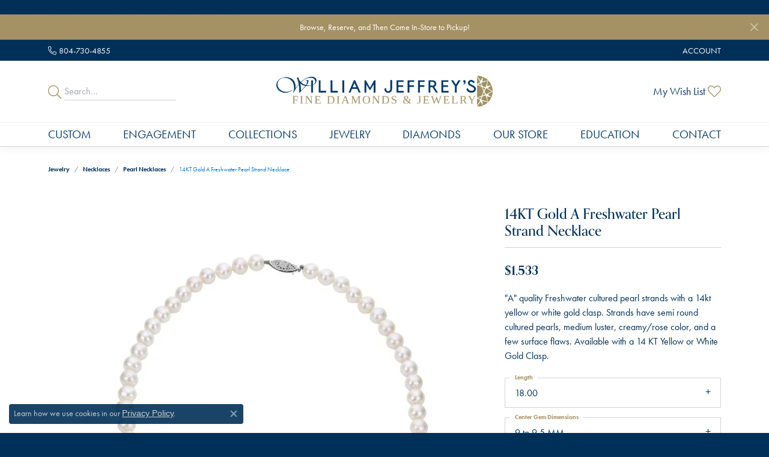

--- FILE ---
content_type: text/html; charset=UTF-8
request_url: https://www.williamjeffreys.com/jewelry-details/pearl-necklaces/14kt-gold-a-freshwater-pearl-strand-necklace/99743
body_size: 18777
content:
<!DOCTYPE html>
<html lang="en">
	<head>
		<meta charset="utf-8">
		<title>14KT Gold A Freshwater Pearl Strand Necklace 90FWA/18WH | William Jeffrey's, Ltd. | Mechanicsville, VA</title>	
		
		
		<link rel="preconnect" href="//v6master-asics.shopfinejewelry.com/">
		<link rel="preconnect" href="https://cdn.jewelryimages.net/">
		
		<link rel="stylesheet" href="/css/_monolith.min.css?t=16477" media="all">
				
		
		
		<link rel="stylesheet" href="//v6master-asics.shopfinejewelry.com/js/vendor/OwlCarousel2-2.3.4/dist/assets/owl.carousel.min.css?t=williamjeffreys16477"  media="print" onload="this.media='all'">
		<link rel="stylesheet" href="//v6master-asics.shopfinejewelry.com/js/vendor/magiczoomplus-commercial/magiczoomplus/magiczoomplus.css?t=williamjeffreys16477"  media="print" onload="this.media='all'">
		<link rel="stylesheet" href="//v6master-asics.shopfinejewelry.com/js/vendor/bootstrap4-datetimepicker-master/build/css/bootstrap-datetimepicker.min.css?t=williamjeffreys16477"  media="print" onload="this.media='all'">
		<link rel="stylesheet" href="//v6master-asics.shopfinejewelry.com/js/src/components/phone-number-input/css/phone-number-input.min.css?t=williamjeffreys16477"  media="print" onload="this.media='all'">
		<link rel="stylesheet" href="//v6master-asics.shopfinejewelry.com/js/vendor/jquery.realperson.package-2.0.1/jquery.realperson.css?t=williamjeffreys16477"  media="print" onload="this.media='all'">
		<link rel="stylesheet" href="//v6master-asics.shopfinejewelry.com/fonts/diamond-shapes/diashapes-v6.min.css" media="print" onload="this.media='all';">
		<link rel="stylesheet" href="//v6master-asics.shopfinejewelry.com/fonts/ring-settings/big-ring-settings-style.min.css" media="print" onload="this.media='all';">
		<link rel="stylesheet" href="//v6master-asics.shopfinejewelry.com/css/fragments/consentManagementPlatform.min.css" media="print" onload="this.media='all';">
		<link rel="stylesheet" href="//v6master-asics.shopfinejewelry.com/css/fragments/toggleSwitch.min.css" media="print" onload="this.media='all';">
		<link rel="stylesheet" href="//v6master-asics.shopfinejewelry.com/css/fragments/address-table.min.css" media="print" onload="this.media='all';">
		<link rel="stylesheet" href="//v6master-asics.shopfinejewelry.com/fonts/icons/css/fontawesome-light.min.css" media="print" onload="this.media='all';">
		<link rel="stylesheet" href="//v6master-asics.shopfinejewelry.com/fonts/icons/css/brands.min.css" media="print" onload="this.media='all';">
		<link rel="stylesheet" href="/css/_quick-search.min.css?t=williamjeffreys16477"  media="print" onload="this.media='all'">
		<link rel="stylesheet" href="//v6master-asics.shopfinejewelry.com/js/build/components/login/css/login.min.css?t=williamjeffreys16477"  media="print" onload="this.media='all'">
		<link rel="stylesheet" href="/css/_login.min.css?t=williamjeffreys16477"  media="print" onload="this.media='all'">
		<link rel="stylesheet" href="/css/_cart.min.css?t=williamjeffreys16477"  media="print" onload="this.media='all'">
		<link rel="stylesheet" href="/css/_wishlist.min.css?t=williamjeffreys16477"  media="print" onload="this.media='all'">
			<link rel="stylesheet" href="//v6master-asics.shopfinejewelry.com/css/pages/jewelry-details.min.css?t=williamjeffreys16477" media="all">		
		
		<link rel="stylesheet" href="//v6master-asics.shopfinejewelry.com/css/theme-himalaya.css?t=16477" media="print" onload="this.media='all';">
		
		<link rel="stylesheet" href="/css/local.css?t=16477" media="all">
		<link rel="stylesheet" href="//v6master-asics.shopfinejewelry.com/css/print.min.css?t=16477" media="print" type="text/css">
	
		<script data-load-position="inline">
			window.cmpSettings = {"useOptInConsentPolicy":false,"showConsentManagementOptions":false,"includeRolexCookieOptions":false,"includePersonalizationCookieOption":true,"forRolexHybrid":false,"rolexCMPVersion":1};
		</script>
		<script src="//v6master-asics.shopfinejewelry.com/js/globalScripts/cookieBlocker.js" data-load-position="inline"></script>
		
		<script>
			var blockedCookieScripts = [];
		</script>		
		<!-- No analytics active "" -->		
		
		

		<!-- HEAD INCLUDES START -->
		<!-- Global Site Tag (gtag.js) - Google Analytics -->  <script async src="https://www.googletagmanager.com/gtag/js?id=UA-114405290-1"></script> <script> window.dataLayer = window.dataLayer || []; function gtag(){dataLayer.push(arguments);} gtag('js', new Date()); gtag('config',  'UA-114405290-1'); gtag('config', 'G-R431ZGLYX5' ); </script>

<meta name="google-site-verification" content="3Z2FToU7drTyig48meTyOMNRWdUKw96-o7yLw_EQw9c" />

<!-- Google tag (gtag.js) --> <script async src="https://www.googletagmanager.com/gtag/js?id=AW-769688262"></script> <script> window.dataLayer = window.dataLayer || []; function gtag(){dataLayer.push(arguments);} gtag('js', new Date()); gtag('config', 'AW-769688262'); </script><script>window.userCurrency = "USD";</script>
		<!-- HEAD INCLUDES END -->

		
					
		<script data-load-position="early 0">window.pageInfo={"itemID":"99743","itemDetails":{"itemID":"99743","masterID":"1043385","jewelryClassID":"3","itemUrl":null,"vendorID":"00008","edgeVendID":"","folderName":"imperial","has1x1":"0","imgFileName":"90FWA18WH.jpg","imgAlt1":"","imgFileName2":null,"imgAlt2":"","imgFileName3":null,"imgAlt3":"","imgFileName4":null,"imgAlt4":"","imgFileName5":null,"imgAlt5":"","videoFile":"","youtubeLink":"","imgUrl":"galleries\/imperial\/90FWA18WH.jpg","collectionID":"9","itemTitle":"14KT Gold A Freshwater Pearl Strand Necklace","description":"<p>\"A\" quality Freshwater cultured pearl strands with a 14kt yellow or white gold clasp.  Strands have semi round cultured pearls, medium luster, creamy\/rose color, and a few surface flaws.  Available with a 14 KT Yellow or White Gold Clasp.<\/p>","styleNo":"90FWA\/18WH","vendorStyle":"00008-fwstrand","GUID":"","RFID":"","gender":"","ringSetting":"0","settingType":null,"centerStoneIncluded":"0","centerCtWt":"0.00","centerDiaShape":"0","centerDiaCut":"0","centerDiaClarity":"0","centerDiaColor":"0","centerDiaDimensions":"","centerDiaCertType":"0","centerDiaCertImg":"","centerDiaCertNo":"","centerDiaFluorescence":"0","centerDiaTable":"0.00","centerDiaDepth":"0.00","centerDiaCulet":"0","centerDiaPrice":"0.00","centerDiaPricePerCarat":"0.00","commonDiaCtWt":"0.00","commonDiaShape":"0","commonDiaCut":"0","commonDiaClarity":"0","commonDiaColor":"0","totalDiaCount":"0","totalDiaCtWt":"0.00","shapeRange":"","centerGemIncluded":"0","centerGemType":"188","centerGemShape":"0","centerGemstoneCtWt":"0.00","centerGemDimensions":"9 to 9.5 MM","centerGemQuality":"","gemstoneType":null,"gemstoneTypeA":"0","gemstoneTypeACtWt":"0.00","gemstoneTypeACount":"0","gemstoneTypeB":"0","gemstoneTypeBCtWt":"0.00","gemstoneTypeBCount":"0","gemstoneTypeC":"0","gemstoneTypeCCtWt":"0.00","gemstoneTypeCCount":"0","gemstoneTypeD":"0","gemstoneTypeDCtWt":"0.00","gemstoneTypeDCount":"0","gemstoneTypeE":"0","gemstoneTypeECtWt":"0.00","gemstoneTypeECount":"0","totalGemstoneWt":"0.00","fullMetalType":"14K White Gold","metalType1":"14KW","length":"18.00","lengthType":"Inch","width":"0.00","widthType":"","size":null,"color":null,"letter":null,"era":null,"ringSizes":"","stockLevel":"1","availability":"7-10","freeShipping":"0","weight":"1.00","weightType":"","enableCheckout":"1","lowCt":"0.00","highCt":"3.00","categoryTitle":"Pearl Necklaces","categoryUrl":"pearl-necklaces","h1Tag":"","parentCategoryTitle":"Necklaces","parentCategoryUrl":"necklaces","retail":1533,"salePrice":0,"imgFileName_exists":null,"imgFileName_width":null,"imgFileName2_exists":null,"imgFileName2_width":null,"imgFileName3_exists":null,"imgFileName3_width":null,"imgFileName4_exists":null,"imgFileName4_width":null,"imgFileName5_exists":null,"imgFileName5_width":null,"nonStandardImage":null,"similarSKUs":"{\"idList\":[\"48167\",\"48165\",\"27263\",\"99189\",\"27479\",\"28215\",\"27577\",\"27549\",\"27551\",\"27379\"],\"ctime\":1685763690}","itemMetaTitle":"","itemMetaKeywords":"","itemMetaDescription":"","itemVisible":"1","autoUpdate":"1","collectionTitle":"Imperial Pearls","collectionUrl":"imperial-pearls","logoWhite":"00005w","copyHybrid":"Cultured Pearls are one of the most intriguing, stunning and beloved gems in the world. Imperial cultured pearls are fashioned into jewelry using a wide variety of pearl types. With Akoya pearls, Tahitian pearls, South Sea pearls, freshwater pearls, and Keshi pearls, you can clearly see what makes this collection Imperial.","masterCollectionID":"00005","jsonData":null,"fixedShippingPrice":"0.00","metalFinish":"","style":"","watchType":"","watchBraceletMaterial":"","watchBraceletColor":"","watchCaseSize":"","watchCaseMaterial":"","watchCrystalType":"","watchBezel":"","watchDialColor":"","watchDialShape":"","watchDialType":"","watchMovement":"","watchWaterResistance":"","watchFunctions":"","watchBraceletStyle":"","commonStoneType":"0","hidePrice":"0","excludeFromCoupons":"0","isERDBrand":"0","collection":"","fretail":"$1,533","fsalePrice":"$0","collectionLogoURL":"\/\/collections.jewelryimages.net\/collections_logos\/00005w.jpg","imageSource":"\/\/cdn.jewelryimages.net\/galleries\/imperial\/90FWA18WH.jpg?v=16"},"baseSKU":"00008-fwstrand","baseSKURaw":"fwstrand","jewelryClassID":"3","jsonData":false,"styleNo":"90FWA\/18WH","scrambledStlyeNo":"","itemTitle":"14KT Gold A Freshwater Pearl Strand Necklace","itemVisible":"1","categoryUrl":"pearl-necklaces","collectionID":"9","edgeVendID":"","vendorID":"00008","erdLegacyUrl":false,"variationStyle":"","imageBaseURL":"","image1":"\/\/cdn.jewelryimages.net\/galleries\/imperial\/90FWA18WH.jpg?v=16","image2":"","image3":"","image4":"","image5":"","image6":"","variationColNames":"[]","ringSizeHasJSON":false,"ringSizeJSON":"","session":"1d4c018de4247ddf9553850c35d15ec6","referer":"","hideDecimals":"1","hideAllPrices":"0","price":1533,"currency":"USD","hidePriceMessage":"Call for Price","calculateLiveSettingPrice":false,"metalType":"14KW","metalFinish":"","diamondQuality":"","priceAdj":1,"forexMultiplier":1,"similarItems":{"success":true,"retArr":[{"imageSource":"\/\/cdn.jewelryimages.net\/galleries\/imperial\/10125TPA18.jpg?v=16","itemUrl":"\/jewelry-details\/pearl-necklaces\/14kt-white-gold-tahitian-pearl-necklace\/48167","itemTitle":"14KT White Gold Tahitian Pearl Necklace","retail":"21426.00","salePrice":"0.00"},{"imageSource":"\/\/cdn.jewelryimages.net\/galleries\/imperial\/1013SSAA18D.jpg?v=16","itemUrl":"\/jewelry-details\/pearl-necklaces\/14kt-yellow-gold-white-south-sea-pearl-necklace\/48165","itemTitle":"14KT Yellow Gold White South Sea Pearl Necklace","retail":"24801.00","salePrice":"0.00"},{"imageSource":"\/\/cdn.jewelryimages.net\/galleries\/imperial\/65CAHLWH18.jpg?v=16","itemUrl":"\/jewelry-details\/pearl-necklaces\/14kt-white-gold-akoya-necklace\/27263","itemTitle":"14KT White Gold Akoya Necklace","retail":"2361.00","salePrice":"0.00"},{"imageSource":"\/\/cdn.jewelryimages.net\/galleries\/imperial\/65CAA30.jpg?v=16","itemUrl":"\/jewelry-details\/pearl-necklaces\/14kt-gold-aa-akoya-pearl-strand-necklace\/99189","itemTitle":"14KT Gold AA Akoya Pearl Strand Necklace","retail":"9978.00","salePrice":"0.00"},{"imageSource":"\/\/cdn.jewelryimages.net\/galleries\/imperial\/661133.jpg?v=16","itemUrl":"\/jewelry-details\/pearl-necklaces\/sterling-silver-freshwater-pearl-necklace\/27479","itemTitle":"Sterling Silver Freshwater Pearl Necklace","retail":"285.00","salePrice":"0.00"},{"imageSource":"\/\/cdn.jewelryimages.net\/galleries\/imperial\/661557.jpg?v=16","itemUrl":"\/jewelry-details\/pearl-necklaces\/sterling-silver-freshwater-pearl-necklace\/27577","itemTitle":"Sterling Silver Freshwater Pearl Necklace","retail":"225.00","salePrice":"0.00"},{"imageSource":"\/\/cdn.jewelryimages.net\/galleries\/imperial\/661557BLK.jpg?v=16","itemUrl":"\/jewelry-details\/pearl-necklaces\/sterling-silver-freshwater-pearl-necklace\/27549","itemTitle":"Sterling Silver Freshwater Pearl Necklace","retail":"210.00","salePrice":"0.00"},{"imageSource":"\/\/cdn.jewelryimages.net\/galleries\/imperial\/661559.jpg?v=16","itemUrl":"\/jewelry-details\/pearl-necklaces\/sterling-silver-freshwater-pearl-necklace\/27551","itemTitle":"Sterling Silver Freshwater Pearl Necklace","retail":"423.00","salePrice":"0.00"},{"imageSource":"\/\/cdn.jewelryimages.net\/galleries\/imperial\/661559BWG.jpg?v=16","itemUrl":"\/jewelry-details\/pearl-necklaces\/sterling-silver-freshwater-pearl-necklace\/27379","itemTitle":"Sterling Silver Freshwater Pearl Necklace","retail":"465.00","salePrice":"0.00"},{"imageSource":null,"itemUrl":null,"itemTitle":null,"retail":null,"salePrice":null}],"date":1685763690000},"enableCustomerWishlist":"1","enableGuestWishlist":"1","customer":{"loggedIn":false,"hasGuestWishlist":false,"firstName":"","lastName":"","email":"","phone":""},"lowCt":"0.00","highCt":"3.00","shapeRange":"","showChatButtonJewelryDetails":"0","jewelryDescriptionShowMoreButton":true,"affirmPublicKey":"","financingPageVisibility":"1","storename":"William Jeffrey's, Ltd.","storeaddress":"<br>Rutland Commons Shopping Center<br>9375 Atlee Road<br>Suite 4105<br>Mechanicsville, VA 23116-2544<br>","cartButtonDefaultText":"Add to Cart","availableLocationInputHTML":"<input type=\"hidden\" value=\"1\" name=\"location\" class=\"appt-location\">","locationDayTime":{"1":{"locationName":"Rutland Commons Shopping Center","daysOfWeekDisabled":[0,1],"timeOfDay":{"2":{"open":"10:00:00","close":"17:30:00"},"3":{"open":"10:00:00","close":"17:30:00"},"4":{"open":"10:00:00","close":"17:30:00"},"5":{"open":"10:00:00","close":"17:30:00"},"6":{"open":"10:00:00","close":"14:30:00"}},"closedHolidayDates":[],"adjustedHolidayHours":[]}},"locationsFieldInquiries":"1","customerID":null};</script>			
		
<script>
	window.enableEcommerce = "1";
</script>

		
<script>
	window.fbAppId = "174100089333117";
</script>

		
	<script>
		window.googleAppId = "522739862603-9cnc28esu2ntos9aevhluql3ikdjgqpo.apps.googleusercontent.com";
	</script>

		<script type="application/ld+json">{"@context":"https:\/\/schema.org","@type":"Product","name":"14KT Gold A Freshwater Pearl Strand Necklace","image":["\/\/cdn.jewelryimages.net\/galleries\/imperial\/90FWA18WH.jpg?v=16"],"description":"<p>\"A\" quality Freshwater cultured pearl strands with a 14kt yellow or white gold clasp.  Strands have semi round cultured pearls, medium luster, creamy\/rose color, and a few surface flaws.  Available with a 14 KT Yellow or White Gold Clasp.<\/p>","sku":"90FWA\/18WH","mpn":"00008-fwstrand","brand":{"@type":"Brand","name":"Imperial Pearls"},"offers":{"@type":"Offer","url":"https:\/\/www.williamjeffreys.com\/jewelry-details\/pearl-necklaces\/14kt-gold-a-freshwater-pearl-strand-necklace\/99743","priceCurrency":"USD","price":"1533","priceValidUntil":"2026-02-22","availability":"https:\/\/schema.org\/InStock","shippingDetails":{"@type":"OfferShippingDetails","shippingRate":{"@type":"MonetaryAmount","currency":"USD"},"shippingDestination":{"@type":"DefinedRegion","addressCountry":"US"},"deliveryTime":{"@type":"ShippingDeliveryTime","handlingTime":{"@type":"QuantitativeValue","minValue":"7","maxValue":"10"},"businessDays":{"@type":"OpeningHoursSpecification","dayOfWeek":["https:\/\/schema.org\/Tuesday","https:\/\/schema.org\/Wednesday","https:\/\/schema.org\/Thursday","https:\/\/schema.org\/Friday","https:\/\/schema.org\/Saturday"]}}}}}</script>
		<meta name="description" content="Shop Imperial Pearls Pearl Necklaces like this 90FWA/18WH 14KT Gold A Freshwater Pearl Strand Necklace at William Jeffrey's, Ltd. in Mechanicsville VA">
		<meta name="referrer" content="strict-origin-when-cross-origin">
		<meta name="keywords" content="">
		<meta name="viewport" content="width=device-width, initial-scale=1">
		<!-- Open Graph Meta -->
		<meta property="og:title" content="14KT Gold A Freshwater Pearl Strand Necklace">
		<meta property="og:description" content="&lt;p&gt;&quot;A&quot; quality Freshwater cultured pearl strands with a 14kt yellow or white gold clasp.  Strands have semi round cultured pearls, medium luster, creamy/rose color, and a few surface flaws.  Available with a 14 KT Yellow or White Gold Clasp.&lt;/p&gt;">
		<meta property="og:image" content="https://cdn.jewelryimages.net/galleries/imperial/90FWA18WH.jpg?v=16">
		<meta property="product:brand" content="Imperial Pearls">
		<meta property="product:availability" content="Ships in 7-10 Business Days">
		<meta property="product:condition" content="new">
		<meta property="product:price:amount" content="$1,533">
		<meta property="product:price:currency" content="USD">
		<meta property="product:retailer_item_id" content="99743">
		<!-- End Graph Meta -->

		
	</head>
	<body id="jewelry-details" class=" icofont-fontawesome-light" data-theme="himalaya">		
		<!-- START BODY INCLUDE -->
		
		<!-- END BODY INCLUDE -->
		
		<script defer src="https://connect.podium.com/widget.js#API_TOKEN=<script defer src="https://connect.podium.com/widget.js#ORG_TOKEN=eddbaa42-493a-4ac1-ae78-7b24fea6b192" id="podium-widget" data-organization-api-token="eddbaa42-493a-4ac1-ae78-7b24fea6b192"></script>" id="podium-widget" data-api-token="<script defer src="https://connect.podium.com/widget.js#ORG_TOKEN=eddbaa42-493a-4ac1-ae78-7b24fea6b192" id="podium-widget" data-organization-api-token="eddbaa42-493a-4ac1-ae78-7b24fea6b192"></script>" data-load-position="late"></script>
		
		
		<div id='accessibility-skip-links' data-breakpoint='md'><a class="skippy sr-only sr-only-focusable" href="#main-sections"><span class="skippy-text">Skip to main content</span></a><a class="skippy sr-only sr-only-focusable" href="#footer"><span class="skippy-text">Skip to footer</span></a></div>


			<div class="alert alert-global" role="alert">
				Browse, Reserve, and Then Come In-Store to Pickup!	
				<button type="button" class="btn-close btn-close-white close" data-bs-dismiss="alert" aria-label="Close"></button>
			</div>

		<div class="container-fluid toolbar top ">
			<div class="toolbar-inner align-items-center justify-content-center justify-content-sm-center justify-content-md-between justify-content-lg-between px-10 container" role="toolbar" aria-label="Primary toolbar">
				<ul class="left"><li class="toolbar-item  item-"><a href="tel:8047304855" role="link"  aria-label="Call Us Now"><i class="icon-phone" aria-hidden="true"></i><span>804-730-4855</span></a></li>
				</ul>
				<ul class="right">
			<li class="toolbar-item dropdown d-md-none item-search">
				<a href="javascript:void(0)" role="button" class="dropdown-toggle" data-bs-toggle="dropdown" data-bs-hover="dropdown" aria-haspopup="menu" aria-expanded="false" id="top-menu-item-right-search-1" aria-label="Search"><span>Search</span><span class="sr-only">Toggle Toolbar Search Menu</span></a>
				<div class="dropdown-menu menu-search dropdown-menu-right" aria-labelledby="top-menu-item-right-search-1" role="presentation">
					<div class="px-2">
						<form action="/jewelry" role="search" method="GET" aria-label="Site search">
							<div class="input-group">
								<label for="toolbar-search-kw" class="sr-only">Search for...</label>
								<input type="text" class="form-control" id="toolbar-search-kw" name="kw" placeholder="Search for...">
								<span class="input-group-btn">
									<button class="btn btn-default px-3" type="submit" role="button" aria-label="Submit search"><i class="icon-search" aria-hidden="true"></i></button>
								</span>
							</div>
						</form>
					</div>
				</div>
			</li>
			<li class="toolbar-item dropdown  item-account">
				<a href="javascript:void(0)" role="button" class="dropdown-toggle" data-bs-toggle="dropdown" data-bs-hover="dropdown" aria-haspopup="dialog" aria-controls="top-menu-login-dialog-right-account-2" aria-expanded="false" id="top-menu-item-right-account-2" aria-label="My Account Menu"><span>Account</span><span class="sr-only">Toggle My Account Menu</span></a>
				<div class="dropdown-menu menu-account dropdown-menu-right my-account-dropdown punchmarkLogin">
					<div id="top-menu-login-dialog-right-account-2" role="dialog" aria-modal="true" aria-labelledby="top-menu-login-dialog-title-right-account-2" class="loginWrap OG">
						<div id="top-menu-login-dialog-title-right-account-2" class="sr-only">Login</div>
						<form class="login">
							<div class="form-floating">
								<input type="text" name="username" id="top-menu-username-right-account-2" placeholder="username" class="form-control input-md" autocomplete="off" value="">
								<label for="top-menu-username-right-account-2" class="">Username</label>
							</div>
							<div class="form-floating mt-1">
								<input type="password" name="password" id="top-menu-password-right-account-2" placeholder="password" class="form-control input-md" autocomplete="off" value="">
								<label for="top-menu-password-right-account-2" class="passwordLabel">Password</label>
							</div>
							<div class="form-group d-flex justify-content-between mb-3">
								<a tabindex="-1" role="button" class="small fw-bold cursor-pointer mt-2 invisible">Forgot Password?</a>
							</div>
							<button class="btn btn-primary btn-lg btn-block" type="submit">Log In</button>
						</form>
						<p class="pt-3 small text-center mb-0 signUp">
							Don&rsquo;t have an account?
							<a href="/register" class="fw-bold d-block">Sign up now</a>
						</p>
					</div>
				</div>
			</li>
			<li class="toolbar-item dropdown d-md-none item-wishlist">
				<a href="javascript:void(0)" role="button" class="dropdown-toggle" data-bs-toggle="dropdown" data-bs-hover="dropdown" aria-haspopup="menu" aria-expanded="false" id="top-menu-item-right-wishlist-3" aria-label="My Wish List"><span>My Wish List</span><span class="sr-only">Toggle My Wish List</span></a>
				<div class="dropdown-menu menu-wishlist dropdown-menu-right global-wish-list-dropdown" data-type="item" data-src="wishlist" data-parent="" data-thumbs="1" data-action="get_items" data-count="3" data-template="template-wishlist-item" aria-labelledby="top-menu-item-right-wishlist-3"></div>
				<script type="text/x-tmpl" id="template-wishlist-item">
					{% if (o.length) { %}
						{% for (var i=0; i<o.length; i++) { %}
							<div class="wishlist-item media">
								<a href="{%=o[i].itemUrl%}" class="media-thumb">
									<div class="image-div" style="background-image:url({%=o[i].fullImage%});">
										<img src="https://placeholder.shopfinejewelry.com/150x150" class="placeholder" alt="">
									</div>
								</a>
								<div class="media-body">
									<h6 class="media-heading text-truncate">{%=o[i].itemTitle%}</h6>
									<span class="media-description text-truncate">Style #: {%#o[i].styleNo%}</span>
									{% if (o[i].salePrice > 0 && o[i].retail > 0) { %}
										<span class="media-price"><strike>${%=o[i].salePrice%}</strike> ${%=o[i].retail%}</span>
									{% } else if(o[i].retail == 0.00 || o[i].retail == "") { %}
										<span class="media-price">Call for Price</span>
									{% } else { %}
										<span class="media-price">${%=o[i].retail%}</span>
									{% } %}
								</div>
							</div>
						{% } %}
						<div class="px-2">
							<a href="/myaccount-wishlist" class="btn btn-primary btn-md btn-block btn-view-wishlist">View My Wish List</a>
						</div>
					{% } else { %}
						<div class="wishlist-empty">
							<div class="menu-cart-subtotal px-20">
								<p class="text-center">You have no items in your wish list.</p>
							</div>
							<div class="menu-cart-buttons">
								<a href="/jewelry" class="btn btn-primary btn-block">Browse Jewelry</a>
							</div>
						</div>
					{% } %}
				</script>
			</li>
				</ul>
			</div>
		</div>
<header >
	<div class="container main-content">				
		<div class="row">
			<div class="col main-content-col  d-block d-md-flex justify-content-between align-items-center content-toolbar-inline-left-and-right">
				
	<div class="container content-toolbar left inline-left-and-right">
		<div class="content-toolbar-inner  inner justify-content-center justify-content-md-start">
				<ul class="left d-flex d-sm-flex d-md-flex d-lg-flex ">
			<li class="toolbar-item himalaya-search item-custom">
					<form action='/jewelry' method='GET'>
						<div class='input-group'>
							<span class='input-group-prepend'>
								<button><i class='icon-search'></i></button>
							</span>
							<input class='form-control' name='kw' type='search' placeholder='Search...'>
						</div>
					</form></li>
				</ul>
			</div>
		</div>
				
		<a href="/" id="logo" aria-label="William Jeffrey's, Ltd. logo - Go to homepage">
			<img src="https://cdn.jewelryimages.net/static/domains/williamjeffreys/images/store-pics/WJJ-Wordmark_Final_Light-1.png?width=6289" width="6289" height="911" alt="William Jeffrey's, Ltd. logo" class="mx-auto" loading="eager" decoding="sync" fetchpriority="high">
		</a>
				
				
	<div class="container content-toolbar right inline-left-and-right">
		<div class="content-toolbar-inner  justify-content-center justify-content-md-end">
				<ul class="right d-flex d-sm-flex d-md-flex d-lg-flex ">
			<li class="toolbar-item dropdown text-right item-wishlist">
				<a href="javascript:void(0)" role="button" class="dropdown-toggle" data-bs-toggle="dropdown" data-bs-hover="dropdown" aria-haspopup="menu" aria-expanded="false" id="inner-content-item-right-wishlist-1" aria-label="My Wish List"><span>My Wish List</span><i class='icon-heart'></i><span class="sr-only">Toggle My Wishlist</span></a>
				<div class="dropdown-menu menu-wishlist dropdown-menu-right global-wish-list-dropdown" data-type="item" data-src="wishlist" data-parent="" data-thumbs="1" data-action="get_items" data-count="3" data-template="template-wishlist-item" aria-labelledby="inner-content-item-right-wishlist-1"></div>
				<script type="text/x-tmpl" id="template-wishlist-item">
					{% if (o.length) { %}
						{% for (var i=0; i<o.length; i++) { %}
							<div class="wishlist-item media">
								<a href="{%=o[i].itemUrl%}" class="media-thumb">
									<div class="image-div" style="background-image:url({%=o[i].fullImage%});">
										<img src="https://placeholder.shopfinejewelry.com/150x150" class="placeholder" alt="">
									</div>
								</a>
								<div class="media-body">
									<h6 class="media-heading text-truncate">{%=o[i].itemTitle%}</h6>
									<span class="media-description text-truncate">Style #: {%#o[i].styleNo%}</span>
									{% if (o[i].salePrice > 0 && o[i].retail > 0) { %}
										<span class="media-price"><strike>${%=o[i].salePrice%}</strike> ${%=o[i].retail%}</span>
									{% } else if(o[i].retail == 0.00 || o[i].retail == "") { %}
										<span class="media-price">Call for Price</span>
									{% } else { %}
										<span class="media-price">${%=o[i].retail%}</span>
									{% } %}
								</div>
							</div>
						{% } %}
						<div class="px-2">
							<a href="/myaccount-wishlist" class="btn btn-primary btn-md btn-block btn-view-wishlist">View My Wish List</a>
						</div>
					{% } else { %}
						<div class="wishlist-empty">
							<div class="menu-cart-subtotal px-20">
								<p class="text-center">You have no items in your wish list.</p>
							</div>
							<div class="menu-cart-buttons">
								<a href="/jewelry" class="btn btn-primary btn-block">Browse </a>
							</div>
						</div>
					{% } %}
				</script>
			</li>
				</ul>
			</div>
		</div>
			</div>
		</div>
	</div>
	
	
</header>
<!-- Nav generated 20260123125838 -->

<nav class="navbar navbar-expand-md navbar-menu-position-default " id="website-navigation" aria-label="Primary">
	
<button class="navbar-toggler d-inline-block d-md-none" id="nav-toggle" type="button" data-animation="animation-2" data-bs-toggle="collapse" data-bs-target="#main-navigation" aria-controls="main-navigation" aria-expanded="false" aria-label="Toggle navigation">
	<span class="navbar-toggler-icon" aria-hidden="true">
		<span></span>
		<span></span>
		<span></span>
	</span>
</button>
	<div class="collapse navbar-collapse justify-content-center" id="main-navigation">
		<div class='container inner-nav  px-0 px-md-10'>
		<ul class="navbar-nav justify-content-between " id="menubar-left" aria-label="Primary site menu">
		<li class=" nav-item "><a href="/start-a-project" class="nav-link ">Custom</a></li>
		<li class="dropdown nav-item "><a href="javascript:void(0)" data-bs-toggle="dropdown" aria-expanded="false" aria-haspopup="true" class="nav-link " id="menu-item-default-2">Engagement</a><ul class="dropdown-menu  menu-default dropdown-menu-left" aria-labelledby="menu-item-default-2"><li><a href="/pages/our-diamonds" data-url="/pages/our-diamonds"  class="dropdown-item dropdown-item-parent "  id="submenu-item-default-2-1">Search Diamonds</a></li><li><a href="/ringsettings" data-url="/ringsettings"  class="dropdown-item dropdown-item-parent "  id="submenu-item-default-2-2">Find the Perfect Setting</a></li><li><a href="/jewelry/engagement-rings" data-url="/jewelry/engagement-rings"  class="dropdown-item dropdown-item-parent "  id="submenu-item-default-2-3">Shop Engagement Rings</a></li><li><a href="/jewelry/wedding-bands" data-url="/jewelry/wedding-bands"  class="dropdown-item dropdown-item-parent "  id="submenu-item-default-2-4">Shop Wedding Bands</a></li><li><a href="/benchmark-ring-lab" data-url="/benchmark-ring-lab"  class="dropdown-item dropdown-item-parent "  id="submenu-item-default-2-5">Build Your Wedding Band</a></li><li><a href="/education-diamonds" data-url="/education-diamonds"  class="dropdown-item dropdown-item-parent "  id="submenu-item-default-2-6">Diamond Education</a></li></ul><!-- .dropdown-menu --></li>
		<li class="dropdown nav-item "><a href="javascript:void(0)" data-bs-toggle="dropdown" aria-expanded="false" aria-haspopup="true" class="nav-link " id="menu-item-brand-list-3">Collections</a><ul class="dropdown-menu  menu-brand-list dropdown-menu-left brand-list-dropdown" aria-labelledby="menu-item-brand-list-3"><li><a href="/brand/alisa" class="dropdown-item dropdown-item-parent" data-title="Alisa">Alisa</a></li><li><a href="/brand/allison-kaufman" class="dropdown-item dropdown-item-parent" data-title="Allison Kaufman">Allison Kaufman</a></li><li><a href="/brand/ammara-stone" class="dropdown-item dropdown-item-parent" data-title="Ammara Stone">Ammara Stone</a></li><li><a href="/brand/artistry" class="dropdown-item dropdown-item-parent" data-title="Artistry">Artistry</a></li><li><a href="/brand/bellarri" class="dropdown-item dropdown-item-parent" data-title="BELLARRI">BELLARRI</a></li><li><a href="/brand/benchmark" class="dropdown-item dropdown-item-parent" data-title="Benchmark">Benchmark</a></li><li><a href="/brand/david-kord" class="dropdown-item dropdown-item-parent" data-title="David Kord">David Kord</a></li><li><a href="/brand/forge" class="dropdown-item dropdown-item-parent" data-title="Forge">Forge</a></li><li><a href="/pages/gabriel--co-bridal" class="dropdown-item dropdown-item-parent" data-title="Gabriel &amp; Co. Bridal">Gabriel &amp; Co. Bridal</a></li><li><a href="/pages/gabriel--co-fashion" class="dropdown-item dropdown-item-parent" data-title="Gabriel &amp; Co. Fashion">Gabriel &amp; Co. Fashion</a></li><li><a href="/brand/idd" class="dropdown-item dropdown-item-parent" data-title="IDD">IDD</a></li><li><a href="/brand/imperial-pearls" class="dropdown-item dropdown-item-parent" data-title="Imperial Pearls">Imperial Pearls</a></li><li><a href="/brand/jorge-revilla" class="dropdown-item dropdown-item-parent" data-title="Jorge Revilla">Jorge Revilla</a></li><li><a href="/brand/kabana" class="dropdown-item dropdown-item-parent" data-title="Kabana">Kabana</a></li><li><a href="/brand/leslie-s" class="dropdown-item dropdown-item-parent" data-title="Leslie's">Leslie's</a></li><li><a href="/brand/luvmyjewelry" class="dropdown-item dropdown-item-parent" data-title="LuvMyJewelry">LuvMyJewelry</a></li><li><a href="/brand/ostbye" class="dropdown-item dropdown-item-parent" data-title="Ostbye">Ostbye</a></li><li><a href="/brand/rembrandt-charms" class="dropdown-item dropdown-item-parent" data-title="Rembrandt Charms">Rembrandt Charms</a></li><li><a href="/brand/royal-chain" class="dropdown-item dropdown-item-parent" data-title="Royal Chain">Royal Chain</a></li><li><a href="/brand/samuel-b-" class="dropdown-item dropdown-item-parent" data-title="Samuel B.">Samuel B.</a></li><li><a href="/brand/tantalum" class="dropdown-item dropdown-item-parent" data-title="Tantalum">Tantalum</a></li></ul><!-- div or ul.dropdown-menu --></li>
		<li class="dropdown nav-item "><a href="javascript:void(0)" data-bs-toggle="dropdown" aria-expanded="false" aria-haspopup="true" class="nav-link " id="menu-item-cat-list-4">Jewelry</a><ul class="dropdown-menu  menu-cat-list dropdown-menu-left cat-list-dropdown" aria-labelledby="menu-item-cat-list-4"><li class="dropdown dropdown-submenu"><a href="/jewelry/engagement-rings" data-url="/jewelry/engagement-rings" class="dropdown-item dropdown-item-parent parent-has-kids" id="submenu-item-cat-list-1">Engagement Rings</a><ul class="dropdown-menu dropdown-menu-left dropdown-menu-children" aria-labelledby="submenu-item-cat-list-1" role="menu"><li role="none"><a class="dropdown-item" href="/jewelry/diamond-engagement-rings" role="menuitem">Diamond Engagement Rings</a></li><li role="none"><a class="dropdown-item" href="/jewelry/bridal-sets" role="menuitem">Bridal Sets</a></li><li role="none"><a class="dropdown-item" href="/jewelry/semi-mount-engagement-rings" role="menuitem">Semi-Mount Engagement Rings</a></li><li role="none"><a class="dropdown-item" href="/jewelry/diamond-wedding-bands" role="menuitem">Diamond Wedding Bands</a></li><li role="none"><a class="dropdown-item" href="/jewelry/gemstone-rings" role="menuitem">Gemstone Rings</a></li><li role="none"><a class="dropdown-item" href="/jewelry/semi-mount-rings" role="menuitem">Semi-mount Rings</a></li><li role="none"><a class="dropdown-item" href="/jewelry/womens-wedding-bands" role="menuitem">Women's Wedding Bands</a></li><li role="none"><a class="dropdown-item" href="/jewelry/wrap-rings" role="menuitem">Wrap Rings</a></li><li role="none"><a class="dropdown-item" href="/jewelry/womens-diamond-rings" role="menuitem">Women's Diamond Rings</a></li><li role="none"><a class="dropdown-item" href="/jewelry/anniversary-rings" role="menuitem">Anniversary Rings</a></li></ul></li><li class="dropdown dropdown-submenu"><a href="/jewelry/wedding-bands" data-url="/jewelry/wedding-bands" class="dropdown-item dropdown-item-parent parent-has-kids" id="submenu-item-cat-list-2">Wedding Bands</a><ul class="dropdown-menu dropdown-menu-left dropdown-menu-children" aria-labelledby="submenu-item-cat-list-2" role="menu"><li role="none"><a class="dropdown-item" href="/jewelry/anniversary-bands" role="menuitem">Anniversary Bands</a></li><li role="none"><a class="dropdown-item" href="/jewelry/mens-wedding-bands" role="menuitem">Men's Wedding Bands</a></li></ul></li><li class="dropdown dropdown-submenu"><a href="/jewelry/fine-rings" data-url="/jewelry/fine-rings" class="dropdown-item dropdown-item-parent parent-has-kids" id="submenu-item-cat-list-3">Fine Rings</a><ul class="dropdown-menu dropdown-menu-left dropdown-menu-children" aria-labelledby="submenu-item-cat-list-3" role="menu"><li role="none"><a class="dropdown-item" href="/jewelry/diamond-rings" role="menuitem">Diamond Rings</a></li><li role="none"><a class="dropdown-item" href="/jewelry/diamond-and-color-rings" role="menuitem">Diamond and Color Rings</a></li><li role="none"><a class="dropdown-item" href="/jewelry/gold-rings" role="menuitem">Gold Rings</a></li><li role="none"><a class="dropdown-item" href="/jewelry/silver-rings" role="menuitem">Silver Rings</a></li><li role="none"><a class="dropdown-item" href="/jewelry/pearl-rings" role="menuitem">Pearl Rings</a></li><li role="none"><a class="dropdown-item" href="/jewelry/alternative-metal-rings" role="menuitem">Alternative Metal Rings</a></li><li role="none"><a class="dropdown-item" href="/jewelry/ring-enhancers" role="menuitem">Ring Enhancers</a></li><li role="none"><a class="dropdown-item" href="/jewelry/anklets" role="menuitem">Anklets</a></li><li role="none"><a class="dropdown-item" href="/jewelry/toe-rings" role="menuitem">Toe Rings</a></li><li role="none"><a class="dropdown-item" href="/jewelry/cufflinks" role="menuitem">Cufflinks</a></li><li role="none"><a class="dropdown-item" href="/jewelry/other" role="menuitem">Other</a></li><li role="none"><a class="dropdown-item" href="/jewelry/charms" role="menuitem">Charms</a></li><li role="none"><a class="dropdown-item" href="/jewelry/ring-inserts" role="menuitem">Ring Inserts</a></li><li role="none"><a class="dropdown-item" href="/jewelry/clasps" role="menuitem">Clasps</a></li></ul></li><li class="dropdown dropdown-submenu"><a href="/jewelry/earrings" data-url="/jewelry/earrings" class="dropdown-item dropdown-item-parent parent-has-kids" id="submenu-item-cat-list-4">Earrings</a><ul class="dropdown-menu dropdown-menu-left dropdown-menu-children" aria-labelledby="submenu-item-cat-list-4" role="menu"><li role="none"><a class="dropdown-item" href="/jewelry/diamond-earrings" role="menuitem">Diamond Earrings</a></li><li role="none"><a class="dropdown-item" href="/jewelry/diamond-and-color-earrings" role="menuitem">Diamond And Color Earrings</a></li><li role="none"><a class="dropdown-item" href="/jewelry/gold-earrings" role="menuitem">Gold Earrings</a></li><li role="none"><a class="dropdown-item" href="/jewelry/silver-earrings" role="menuitem">Silver Earrings</a></li><li role="none"><a class="dropdown-item" href="/jewelry/pearl-earrings" role="menuitem">Pearl Earrings</a></li><li role="none"><a class="dropdown-item" href="/jewelry/hoop-earrings" role="menuitem">Hoop Earrings</a></li><li role="none"><a class="dropdown-item" href="/jewelry/dangle-earrings" role="menuitem">Dangle Earrings</a></li><li role="none"><a class="dropdown-item" href="/jewelry/silver-dangle-earrings" role="menuitem">Silver Dangle Earrings</a></li><li role="none"><a class="dropdown-item" href="/jewelry/silver-hoop-earrings" role="menuitem">Silver Hoop Earrings</a></li><li role="none"><a class="dropdown-item" href="/jewelry/earring-jackets" role="menuitem">Earring Jackets</a></li><li role="none"><a class="dropdown-item" href="/jewelry/solitaire-earrings" role="menuitem">Solitaire Earrings</a></li></ul></li><li class="dropdown dropdown-submenu"><a href="/jewelry/pendants" data-url="/jewelry/pendants" class="dropdown-item dropdown-item-parent parent-has-kids" id="submenu-item-cat-list-5">Pendants</a><ul class="dropdown-menu dropdown-menu-left dropdown-menu-children" aria-labelledby="submenu-item-cat-list-5" role="menu"><li role="none"><a class="dropdown-item" href="/jewelry/diamond-pendants" role="menuitem">Diamond Pendants</a></li><li role="none"><a class="dropdown-item" href="/jewelry/diamond-and-color-pendants" role="menuitem">Diamond and Color Pendants</a></li><li role="none"><a class="dropdown-item" href="/jewelry/gold-pendants" role="menuitem">Gold Pendants</a></li><li role="none"><a class="dropdown-item" href="/jewelry/silver-charms" role="menuitem">Silver Charms</a></li><li role="none"><a class="dropdown-item" href="/jewelry/silver-pendants" role="menuitem">Silver Pendants</a></li><li role="none"><a class="dropdown-item" href="/jewelry/pearl-pendants" role="menuitem">Pearl Pendants</a></li><li role="none"><a class="dropdown-item" href="/jewelry/heart-pendants" role="menuitem">Heart Pendants</a></li><li role="none"><a class="dropdown-item" href="/jewelry/diamond-crosses" role="menuitem">Diamond Crosses</a></li><li role="none"><a class="dropdown-item" href="/jewelry/fashion-pendants" role="menuitem">Fashion Pendants</a></li></ul></li><li class="dropdown dropdown-submenu"><a href="/jewelry/necklaces" data-url="/jewelry/necklaces" class="dropdown-item dropdown-item-parent parent-has-kids" id="submenu-item-cat-list-6">Necklaces</a><ul class="dropdown-menu dropdown-menu-left dropdown-menu-children" aria-labelledby="submenu-item-cat-list-6" role="menu"><li role="none"><a class="dropdown-item" href="/jewelry/gold-necklaces" role="menuitem">Gold Necklaces</a></li><li role="none"><a class="dropdown-item" href="/jewelry/silver-necklaces" role="menuitem">Silver Necklaces</a></li><li role="none"><a class="dropdown-item" href="/jewelry/pearl-necklaces" role="menuitem">Pearl Necklaces</a></li><li role="none"><a class="dropdown-item" href="/jewelry/link-chains" role="menuitem">Link Chains</a></li><li role="none"><a class="dropdown-item" href="/jewelry/family-necklaces" role="menuitem">Family Necklaces</a></li><li role="none"><a class="dropdown-item" href="/jewelry/infinity-necklaces" role="menuitem">Infinity Necklaces</a></li></ul></li><li class="dropdown dropdown-submenu"><a href="/jewelry/chains" data-url="/jewelry/chains" class="dropdown-item dropdown-item-parent parent-has-kids" id="submenu-item-cat-list-7">Chains</a><ul class="dropdown-menu dropdown-menu-left dropdown-menu-children" aria-labelledby="submenu-item-cat-list-7" role="menu"><li role="none"><a class="dropdown-item" href="/jewelry/gold-chains" role="menuitem">Gold Chains</a></li><li role="none"><a class="dropdown-item" href="/jewelry/silver-chains" role="menuitem">Silver Chains</a></li></ul></li><li class="dropdown dropdown-submenu"><a href="/jewelry/bracelets" data-url="/jewelry/bracelets" class="dropdown-item dropdown-item-parent parent-has-kids" id="submenu-item-cat-list-8">Bracelets</a><ul class="dropdown-menu dropdown-menu-left dropdown-menu-children" aria-labelledby="submenu-item-cat-list-8" role="menu"><li role="none"><a class="dropdown-item" href="/jewelry/diamond-bracelets" role="menuitem">Diamond Bracelets</a></li><li role="none"><a class="dropdown-item" href="/jewelry/diamond-and-color-bracelets" role="menuitem">Diamond and Color Bracelets</a></li><li role="none"><a class="dropdown-item" href="/jewelry/gold-bracelets" role="menuitem">Gold Bracelets</a></li><li role="none"><a class="dropdown-item" href="/jewelry/silver-bracelets" role="menuitem">Silver Bracelets</a></li><li role="none"><a class="dropdown-item" href="/jewelry/pearl-bracelets" role="menuitem">Pearl Bracelets</a></li><li role="none"><a class="dropdown-item" href="/jewelry/bangle-bracelets" role="menuitem">Bangle Bracelets</a></li><li role="none"><a class="dropdown-item" href="/jewelry/cuff-bracelets" role="menuitem">Cuff Bracelets</a></li><li role="none"><a class="dropdown-item" href="/jewelry/link-bracelets" role="menuitem">Link Bracelets</a></li><li role="none"><a class="dropdown-item" href="/jewelry/silver-bangle-bracelets" role="menuitem">Silver Bangle Bracelets</a></li><li role="none"><a class="dropdown-item" href="/jewelry/silver-cuff-bracelets" role="menuitem">Silver Cuff Bracelets</a></li><li role="none"><a class="dropdown-item" href="/jewelry/silver-link-bracelets" role="menuitem">Silver Link Bracelets</a></li><li role="none"><a class="dropdown-item" href="/jewelry/chain-bracelets" role="menuitem">Chain Bracelets</a></li><li role="none"><a class="dropdown-item" href="/jewelry/infinity-bracelets" role="menuitem">Infinity Bracelets</a></li><li role="none"><a class="dropdown-item" href="/jewelry/bead-bracelets" role="menuitem">Bead Bracelets</a></li></ul></li><li class="dropdown dropdown-submenu"><a href="/jewelry/fashion-jewelry" data-url="/jewelry/fashion-jewelry" class="dropdown-item dropdown-item-parent parent-has-kids" id="submenu-item-cat-list-9">Fashion Jewelry</a><ul class="dropdown-menu dropdown-menu-left dropdown-menu-children" aria-labelledby="submenu-item-cat-list-9" role="menu"><li role="none"><a class="dropdown-item" href="/jewelry/fashion-rings" role="menuitem">Fashion Rings</a></li><li role="none"><a class="dropdown-item" href="/jewelry/fashion-earrings" role="menuitem">Fashion Earrings</a></li><li role="none"><a class="dropdown-item" href="/jewelry/fashion-necklaces" role="menuitem">Fashion Necklaces</a></li><li role="none"><a class="dropdown-item" href="/jewelry/fashion-bracelets" role="menuitem">Fashion Bracelets</a></li></ul></li><li><a href="/jewelry/giftware" class="dropdown-item dropdown-item-parent" data-title="Giftware">Giftware</a></li><li><a href="/jewelry/wedding-sets" class="dropdown-item dropdown-item-parent" data-title="Wedding Sets">Wedding Sets</a></li><li><a href="/jewelry/brooches" class="dropdown-item dropdown-item-parent" data-title="Brooches">Brooches</a></li></ul><!-- div or ul.dropdown-menu --></li>
		<li class=" nav-item "><a href="/pages/our-diamonds" class="nav-link ">Diamonds</a></li>
		<li class="dropdown nav-item "><a href="javascript:void(0)" data-bs-toggle="dropdown" aria-expanded="false" aria-haspopup="true" class="nav-link " id="menu-item-default-6">Our Store</a><ul class="dropdown-menu  menu-default dropdown-menu-right" aria-labelledby="menu-item-default-6"><li><a href="/pages/about" data-url="/pages/about"  class="dropdown-item dropdown-item-parent "  id="submenu-item-default-6-1">About Us</a></li><li><a href="/services" data-url="/services"  class="dropdown-item dropdown-item-parent "  id="submenu-item-default-6-2">Store Services</a></li><li><a href="/return-policy" data-url="/return-policy"  class="dropdown-item dropdown-item-parent "  id="submenu-item-default-6-3">Store Policies</a></li><li><a href="/pages/Frequently-Asked-Questions-For-Jewelers-In-Richmond" data-url="/pages/Frequently-Asked-Questions-For-Jewelers-In-Richmond"  class="dropdown-item dropdown-item-parent "  id="submenu-item-default-6-4">FAQs</a></li></ul><!-- .dropdown-menu --></li>
		<li class="dropdown nav-item "><a href="javascript:void(0)" data-bs-toggle="dropdown" aria-expanded="false" aria-haspopup="true" class="nav-link " id="menu-item-edu-list-7">Education</a><ul class="dropdown-menu  menu-edu-list dropdown-menu-right" aria-labelledby="menu-item-edu-list-7"><li><a href="/education" class="dropdown-item">Jewelry Education</a></li><li class="dropdown dropdown-submenu"><a href="javascript:void(0)" class="dropdown-item dropdown-item-parent parent-has-kids" id="submenu-item-edu-list-7-1">Diamond Education</a><button type="button" class="dropdown-plus d-flex d-md-none" data-bs-toggle="dropdown" aria-hidden="true" tabindex="-1" id="submenu-item-plus-edu-list-7-1" data-children-count="2"><i class="icon-plus" aria-hidden="true"></i></button><ul id="nav-edu-diamond-education" class="dropdown-menu menu-edu-diamond-education dropdown-menu-right" aria-labelledby="submenu-item-edu-list-7-1" role="menu"><li role="none"><a href="/education-diamonds" class="dropdown-item" role="menuitem">The Four Cs of Diamonds</a></li><li role="none"><a href="/education-diamond-buying" class="dropdown-item" role="menuitem">Diamond Buying Tips</a></li></ul></li><li class="dropdown dropdown-submenu"><a href="javascript:void(0)" class="dropdown-item dropdown-item-parent parent-has-kids" id="submenu-item-edu-list-7-2">Learn About Gemstones</a><button type="button" class="dropdown-plus d-flex d-md-none" data-bs-toggle="dropdown" aria-hidden="true" tabindex="-1" id="submenu-item-plus-edu-list-7-2" data-children-count="2"><i class="icon-plus" aria-hidden="true"></i></button><ul id="nav-edu-learn-about-gemstones" class="dropdown-menu menu-edu-learn-about-gemstones dropdown-menu-right" aria-labelledby="submenu-item-edu-list-7-2" role="menu"><li role="none"><a href="/education-gemstones#birthstones" class="dropdown-item" role="menuitem">Birthstone Guide</a></li><li role="none"><a href="/education-gemstones#gemstones" class="dropdown-item" role="menuitem">Gemstone Guide</a></li></ul></li><li class="dropdown dropdown-submenu"><a href="javascript:void(0)" class="dropdown-item dropdown-item-parent parent-has-kids" id="submenu-item-edu-list-7-3">Jewelry Care</a><button type="button" class="dropdown-plus d-flex d-md-none" data-bs-toggle="dropdown" aria-hidden="true" tabindex="-1" id="submenu-item-plus-edu-list-7-3" data-children-count="3"><i class="icon-plus" aria-hidden="true"></i></button><ul id="nav-edu-jewelry-care" class="dropdown-menu menu-edu-jewelry-care dropdown-menu-right" aria-labelledby="submenu-item-edu-list-7-3" role="menu"><li role="none"><a href="/education-jewelry-care" class="dropdown-item" role="menuitem">Caring for Fine Jewelry</a></li><li role="none"><a href="/education-diamond-care" class="dropdown-item" role="menuitem">Diamond Cleaning</a></li><li role="none"><a href="/education-gemstone-care" class="dropdown-item" role="menuitem">Gemstone Cleaning</a></li></ul></li><li><a href="/education-settings" class="dropdown-item">Choosing The Right Setting</a></li><li><a href="/education-metals" class="dropdown-item">Precious Metals</a></li><li><a href="/education-anniversary-guide" class="dropdown-item">Anniversary Guide</a></li><li><a href="/education-gold-buying" class="dropdown-item">Gold Buying Guide</a></li><li><a href="/pages/natural-vs-lab-grown-diamonds" data-url="/pages/natural-vs-lab-grown-diamonds"  class="dropdown-item dropdown-item-parent "  id="submenu-item-edu-list-7-1">Natural vs Lab Grown Education</a></li></ul><!-- .dropdown-menu --></li>
		<li class=" nav-item "><a href="/contact" class="nav-link ">Contact</a></li></ul>
		</div>
	</div>
</nav>

<main id="main-sections" tabindex="-1">
<section class="default">
	<div class="container pb-0">
		<div class="row">
			<div class="col-sm-12">
				
				
		<nav aria-label="breadcrumb" class="mt-0 mb-20" id="nav-breadcrumb">
			<ol class="breadcrumb breadcrumb-widget justify-content-start">
				<li class="breadcrumb-item"><a href="/jewelry">jewelry</a></li><li class="breadcrumb-item"><a href="/jewelry/necklaces">Necklaces</a></li><li class="breadcrumb-item"><a href="/jewelry/pearl-necklaces">Pearl Necklaces</a></li><li class="breadcrumb-item active">14KT Gold A Freshwater Pearl Strand Necklace</li>
			</ol>
		</nav>
				<!--<h1 id="jewelry-details-h1" class="">14KT Gold A Freshwater Pearl Strand Necklace</h1>-->
				<div class="p intro-text htmlAboveGrid"></div>
				

<section class="default px-0 py-10">
	<div class="container px-0 py-0">
		<div class="row">			
			<div class="col-12">
				<div class="row">

					<div class="col-12 col-sm-12 col-md-7 col-lg-8 d-flex flex-column justify-content-center align-items-center">
	<div class="column-slider-left justify-content-center align-items-center flex-column flex-md-row-reverse" id="jewelrydetails-image-column">
		<div id="jewelry-main-images" class="column-slider owl-carousel align-self-center" data-slider-id="1" data-margin="20" data-cols-xs="1" data-cols-sm="1" data-cols-md="1" data-cols-lg="1" data-center-mode="center">					
			
			<div class="">
				<div class="widget">
					<a href="//cdn.jewelryimages.net/galleries/imperial/90FWA18WH.jpg?v=16" id="jewelry-details-main-img-wrap-1" class="d-block widget-inner position-0 w-100 h-auto h-sm-100 MagicZoom" style="background: transparent;" data-mobile-options="" data-options="rightClick: true; zoomOn: click" data-slide-id="zoom">
						<img id="jewelry-details-main-img-1" src="//cdn.jewelryimages.net/galleries/imperial/90FWA18WH.jpg?v=16" class="d-block " style="width:auto !important;" alt="14KT Gold A Freshwater Pearl Strand Necklace William Jeffrey's, Ltd. Mechanicsville, VA">
					</a>
				</div>
			</div> 
		</div>
		<div id="jewelry-image-thumbs" class="column-slider-thumbs owl-thumbs-left h-100 d-flex justify-content-center align-self-center" data-slider-id="1">			
		</div>
	</div>
	<div class="column-slider-under-ringsettings-block align-self-md-end">
		<div class="col-12 text-center pb-2">
			<p class="small fw-bold" style="margin-bottom:-.5rem">For Live Assistance Call</p>
			<a class="btn btn-link btn-md px-3" href="tel:(804) 730-4855">(804) 730-4855</a>	
						
		</div>
	</div>
</div>

					<div class="col-12 col-sm-12 col-md-5 col-lg-4 default">
						<div class="d-flex widget flex-column justify-content-center align-items-start text-left pt-3 pt-md-0 w-100 widget h-100" id="product-details">	
							<div class="content-block w-100">
								
								
								
								<div id="product-details-header" class="pb-3 pb-md-0 pt-3 pt-md-4">
	<div class="d-flex justify-content-between align-items-start">
		<h1 id="jewelry-details-h1" class="h4 mb-0 text-center-sm"><span>14KT Gold A Freshwater Pearl Strand Necklace</span></h1>
		<!--<button id="wish-list-button" class="btn btn-link btn-wishlist" style="height:30px;"><i class="icon-heart-o"></i></button>-->
	</div>
</div>	
<div class="pt-1 pb-1">
	<hr class="mb-10">	
	<div class="d-block">
		<!--
		<div class="d-flex align-items-center">										
			<a href="#" id="jewelry-details-brand-image" class="">
				<img src="//collections.jewelryimages.net/collections_logos/00005w.jpg" class="placeholder" style="max-width:100px" alt="brand: Imperial Pearls">				
			</a>
			<span id="jewelry-details-brand-name" class="small text-default text-uppercase hide"></span>			
		</div>
		-->
		<div class="py-3 text-center-sm">
			<span id="product-details-price" class="h4 mb-0 text-dark"></span>
		</div>
	</div>
	
</div>


								
								<p id="jewelry-details-description" class="mb-4 small"></p>
<strong id="fixed-shipping-warning" class="mb-4 small hidden"></strong>


								
								<div id="variation-ring-sizes" class="hide"></div>

								

								<span class="hide" id="variation-placeholder"> </span>
								
								
								<input type='hidden' name='variationStyle' value="">
<hr class='mt-3 mb-3'> 

								
								
								

								<!--
								<hr class="mt-0">
								<div class="row pt-1 pb-3">
									<div class="col-12 mb-1 text-center text-md-left">
										<a href="javascript:void(0)"><i class="icon-star"></i> <span class="text-default">Only One Available</span></a>
									</div>
									<div class="col-12 mb-1 text-center text-md-left">
										<a href="javascript:void(0)"><i class="icon-shopping-bag"></i> <span class="text-default">In Another User&rsquo;s Bag</span></a>
									</div>
								</div>
								-->

								
			<button id="add_to_cart_btn" class="btn btn-primary btn-xlg btn-block mb-2" name="add_to_cart"><span>Add to Cart</span></button>
			<input type="hidden" name="add_item_to_cart" value="true">
			<input type="hidden" name="itemID" value="99743">
			
			

								

								

								

								<!--<hr class="mt-3 mb-3 border-0">-->

								<div class="d-grid gap-2 d-flex mb-2" id="wish-list-button-container">
	
	<a class="btn btn-default btn-sm btn-wishlist flex-fill px-2" href="javascript:void(0)" id="wish-list-button">
		<i class="icon-heart"></i>			
		<span>My Wish List</span>
	</a>

	<a class="btn btn-default btn-sm btn-view-wishlist flex-fill px-2" href="/myaccount-wishlist" id="view-wish-list-button">
		<span>View in Wish List</span>
	</a>
	
</div>

								<div class="d-grid gap-2 d-flex mb-5 hide" id="my-store-popups">
	<a class="btn btn-default btn-sm flex-fill px-2" href="#" data-bs-toggle="modal" data-bs-target="#shippingInfoModal">Shipping</a>
	<a class="btn btn-default btn-sm flex-fill px-2" href="#" data-bs-toggle="modal" data-bs-target="#returnPolicyModal">Returns</a>
	<a class="btn btn-default btn-sm flex-fill px-2" href="#" data-bs-toggle="modal" data-bs-target="#warrantiesModal">Warranties</a>
</div>

<div class="modal fade" id="shippingInfoModal" tabindex="-1" aria-labelledby="shippingInfoModalLabel" aria-hidden="true">
	<div class="modal-dialog modal-dialog-centered modal-lg">
		<div class="modal-content">
			<div class="modal-header">
				<h4 class="modal-title" id="shippingInfoModalLabel">Shipping Information</h4>
				<button type="button" class="btn-close" data-bs-dismiss="modal" aria-label="Close"><span class='sr-only'>Close</span></button>
			</div>
			<div class="modal-body">
				Our shipping information...
			</div> 
		</div>
	</div>
</div>

<div class="modal fade" id="returnPolicyModal" tabindex="-1" aria-labelledby="returnPolicyModalLabel" aria-hidden="true">
	<div class="modal-dialog modal-dialog-centered modal-lg">
		<div class="modal-content">
			<div class="modal-header">
				<h4 class="modal-title" id="returnPolicyModalLabel">Return Policies</h4>
				<button type="button" class="btn-close" data-bs-dismiss="modal" aria-label="Close"><span class='sr-only'>Close</span></button>
			</div>
			<div class="modal-body">
				Our return policies...
			</div>
		</div>
	</div>
</div>

<div class="modal fade" id="warrantiesModal" tabindex="-1" aria-labelledby="warrantiesModalLabel" aria-hidden="true">
	<div class="modal-dialog modal-dialog-centered modal-lg">
		<div class="modal-content">
			<div class="modal-header">
				<h4 class="modal-title" id="warrantiesModalLabel">Warranties</h4>
				<button type="button" class="btn-close" data-bs-dismiss="modal" aria-label="Close"><span class='sr-only'>Close</span></button>
			</div>
			<div class="modal-body">
				Our warranties...
			</div>
		</div>
	</div>
</div>

								<div class="arrivesByNotices"><div class="alert alert-success arrivesByNotice arrivesByValentinesDayNotice" role="alert">
			<svg xmlns="http://www.w3.org/2000/svg" viewBox="0 0 512 512"><path d="M464 144h-39.3c9.5-13.4 15.3-29.9 15.3-48 0-44.1-33.4-80-74.5-80-42.3 0-66.8 25.4-109.5 95.8C213.3 41.4 188.8 16 146.5 16 105.4 16 72 51.9 72 96c0 18.1 5.8 34.6 15.3 48H48c-26.5 0-48 21.5-48 48v96c0 8.8 7.2 16 16 16h16v144c0 26.5 21.5 48 48 48h352c26.5 0 48-21.5 48-48V304h16c8.8 0 16-7.2 16-16v-96c0-26.5-21.5-48-48-48zm-187.8-3.6c49.5-83.3 66-92.4 89.3-92.4 23.4 0 42.5 21.5 42.5 48s-19.1 48-42.5 48H274l2.2-3.6zM146.5 48c23.4 0 39.8 9.1 89.3 92.4l2.1 3.6h-91.5c-23.4 0-42.5-21.5-42.5-48 .1-26.5 19.2-48 42.6-48zM192 464H80c-8.8 0-16-7.2-16-16V304h128v160zm0-192H32v-80c0-8.8 7.2-16 16-16h144v96zm96 192h-64V176h64v288zm160-16c0 8.8-7.2 16-16 16H320V304h128v144zm32-176H320v-96h144c8.8 0 16 7.2 16 16v80z"/></svg>
			1 shipping option available to get it by Valentine's Day! <span onclick="$('#add_to_cart_btn').click();" class="underline">Choose a shipping option now!</span>
		</div></div>
								
								<div class="d-block p small text-center my-2"><strong>Availability:</strong> <span id="item-availability">Ships in 7-10 Business Days</span></div><div class="d-block p small text-center my-2"><b><span id="additional-item-text"></span></b></div>
								
								
								
								<span class="d-block p small text-center my-2 hide" id="jewelry-details-available-locations"></span>
								
								<a href="#" id="jewelry-details-brand-image" class="d-block mx-auto max-width-200 pb-1 hide">
									<img src="//collections.jewelryimages.net/collections_logos/00005w.jpg" class="max-width-200" alt="brand: Imperial Pearls">				
								</a>
																
								<span class="d-block p small text-center my-2"><strong>Style #:</strong> <span id="jewelry-details-sku"></span></span>
								
								<div class="py-3 text-center">
									<div class="addthis_inline_share_toolbox populatedByAddThisScript"></div>
								</div>

							</div>
						</div>
					</div>
				</div>
			</div>
		</div>
	</div>
</section>

			</div>
		</div>
	</div>
</section>

<div id="accordion-details">
	<section class="default py-0">
	<div class="container py-0">
		<div class="row">
			<div class="col-12">	
				<div class="card no-bg">
					<div class="card-header" id="jewelry-column-details-heading">
						<button type="button" class="label" data-bs-toggle="collapse" data-bs-target="#jewelry-column-details" aria-expanded="false" aria-controls="jewelry-column-details">Product Details</button>
					</div>
					<div id="jewelry-column-details" class="collapse" aria-labelledby="jewelry-column-details-heading" data-parent="#accordion-details">
						<div class="card-body">								

							<div class="row text-left">
								<div class="col-6 col-sm-auto"><div class="small mb-3"><strong>Style #:</strong>
 <br><span id="jewelry-details-option-style-#">90FWA/18WH</span></div>
<div class="small mb-3"><strong>Center Gemstone:</strong>
 <br><span id="jewelry-details-option-center-gemstone">Freshwater Pearl</span></div>
</div>

<div class="col-6 col-sm-auto"><div class="small mb-3"><strong>Category:</strong>
 <br><span id="jewelry-details-option-category"><a href='/jewelry/pearl-necklaces'>Pearl Necklaces</a></span></div>
<div class="small mb-3"><strong>Length:</strong>
 <br><span id="jewelry-details-option-length">18.00 Inch</span></div>
</div>

<div class="col-6 col-sm-auto"><div class="small mb-3"><strong>Brand:</strong>
 <br><span id="jewelry-details-option-brand"><a href='/jewelry/brand/imperial-pearls'>Imperial Pearls</a></span></div>
<div class="small mb-3"><strong>Center Gem Dimensions:</strong>
 <br><span id="jewelry-details-option-center-gem-dimensions">9 to 9.5 MM</span></div>
</div>

<div class="col-6 col-sm-auto"><div class="small mb-3"><strong>Material:</strong>
 <br><span id="jewelry-details-option-material">14K White Gold</span></div>
</div>


							</div>
														
						</div>
					</div>
				</div>
			</div>
		</div>
	</div>
</section>
</div>
 


<section class="default expanded-details py-0" id="jewelry-brand">
	<div class="container py-0">				
		<div class="row">			
			<div class="col-12">					
				<div class="card no-bg">
					<div class="card-header" id="jewelry-brand-info-heading">
						<button type="button" class="label" data-bs-toggle="collapse" data-bs-target="#jewelry-brand-info" aria-expanded="true" aria-controls="jewelry-brand-info">About Imperial Pearls</button>
					</div>
					<div id="jewelry-brand-info" class="collapse show" aria-labelledby="jewelry-brand-info-heading">
						<div class="card-body brand-info-card px-0">
							
							
							<div class="d-block d-sm-flex">
								<div class="max-width-300 ml-sm-0">	
									<a href="#" id="jewelry-details-brand-image-mobile" class="hide d-block">
										<img src="//collections.jewelryimages.net/collections_logos/00005w.jpg" alt="brand: Imperial Pearls" class="d-block border rounded">				
									</a>			
								</div>
								<div class="w-100 pl-sm-20">							
									<h4 class="pt-20 pt-sm-0 text-center-xs">Imperial Pearls</h4>
									<p class="mb-3 text-center-xs" id="brandInfoDescription">Cultured Pearls are one of the most intriguing, stunning and beloved gems in the world. Imperial cultured pearls are fashioned into jewelry using a wide variety of pearl types. With Akoya pearls, Tahitian pearls, South Sea pearls, freshwater pearls, and Keshi pearls, you can clearly see what makes this collection Imperial.</p>									
									<div class="text-center text-sm-left mt-10 mb-0 pt-10 px-20 px-md-0">										
										<p><strong>More from Imperial Pearls:</strong><br><span id="brandCategoryText"></span></p>
									</div>
								</div>
							</div>							
																					
						</div>
					</div>
				</div>	
			</div>
		</div>		
	</div>
</section>


<section class="default expanded-details py-0">
	<div class="container py-0">				
		<div class="row">			
			<div class="col-12">					
				<div class="card no-bg">
					<div class="card-header" id="jewelry-similar-items-heading">
						<button type="button" class="label" data-bs-toggle="collapse" data-bs-target="#jewelry-similar-items" aria-expanded="true" aria-controls="jewelry-similar-items">You May Also Like</button>
					</div>
					<div id="jewelry-similar-items" class="collapse show" aria-labelledby="jewelry-similar-items-heading">
						<div class="card-body similar-items px-10">
							
						</div>
					</div>
				</div>	
			</div>
		</div>		
	</div>
</section>

<input type="hidden" id="showReviews" value="1" />
<section class="default expanded-details py-0" id="reviewLoading" style="display: none;">
	<div class="container">
		<div class="row">
			<div class="col-12">
				<div class="text-center">

					<h5 class="px-30 my-4">Fetching reviews...</h5>

				</div>

			</div>
		</div>
	</div>
</section>

<section class="default expanded-details py-0" id="reviewSection" style="display: none;">
	<div class="container">				
		<div class="row">			
			<div class="col-12">					
				<div class="card no-bg">
					<div class="card-header" id="jewelry-store-reviews-heading">
						<button type="button" class="label collapsed" data-bs-toggle="collapse" data-bs-target="#jewelry-store-reviews" aria-expanded="true" aria-controls="jewelry-store-reviews">Reviews</button>
					</div>
					<div id="jewelry-store-reviews" class="collapse show" aria-labelledby="jewelry-store-reviews-heading">
						<div class="card-body">	
							<div id="store-reviews" class="px-0 py-0">
								<div class="row" id="jewelry-store-reviews-info">
									<div class="col-4 col-sm-auto pb-20 rating-avg-col">
										<div class="rating-avg rounded">
											<div class="rating count-sm" id="averageRating">0</div>
											<div class="out-of rounded-1 rounded-top-0">out of 5</div>
										</div>
									</div>
									<div class="col-8 col-sm-5 col-lg-auto pb-20">
										<div class="rating-chart">
											<div class="col p-0" style="min-width: 40px; max-width: 40px">
												<label class="chart-label">5 Star</label>
												<label class="chart-label">4 Star</label>
												<label class="chart-label">3 Star</label>
												<label class="chart-label">2 Star</label>
												<label class="chart-label">1 Star</label>
											</div>
											<div class="col px-2" id="progress">

											</div>
											<div class="col p-0" style="min-width: 40px; max-width: 40px">
												<label class="chart-label text-left text-default" id="fiveStarCount">(<span class="count">0</span>)</label>
												<label class="chart-label text-left text-default" id="fourStarCount">(<span class="count">0</span>)</label>
												<label class="chart-label text-left text-default" id="threeStarCount">(<span class="count">0</span>)</label>
												<label class="chart-label text-left text-default" id="twoStarCount">(<span class="count">0</span>)</label>
												<label class="chart-label text-left text-default" id="oneStarCount">(<span class="count">0</span>)</label>
											</div>
										</div>
									</div>
									<div class="col-6 col-sm-auto pb-20">
										<div class="rating-overall rounded">
											<div class="overall">Overall Rating</div>
											<div class="colored-stars" id="overallRating"><i class="icon-star"></i><i class="icon-star"></i><i class="icon-star"></i><i class="icon-star"></i><i class="icon-star"></i></div>
										</div>
									</div>
									<div class="col-6 col-sm-12 col-md-auto pb-20">
										<div class="rating-avg-alt rounded">
											<input type="hidden" id="storename" value="William Jeffrey's, Ltd." />
											<div class="percent" id="percentWidget">97%</div>
											<div class="star-avg" id="percentWidgetText" data-storename="William Jeffrey's, Ltd.">of recent buyers<br> gave William Jeffrey's, Ltd. 5 stars</div>
										</div>
									</div>
								</div>
								<div class="row pb-20" id="jewelry-store-reviews-container">
									<div class="col-12">
										<div class="pb-20 border-top border-bottom" id="reviews">
										</div>
									</div>
								</div>
								<div class="row">
									<div class="col-12">
										<div class="text-center">
											
											<h5 class="px-30 my-4" id="reviewSectionText">There are no reviews yet. Be the first to submit a review now.</h5>
											<button class="btn btn-primary btn-lg" data-bs-toggle="modal" data-bs-target="#exampleModal">Write a Review</button>
											
										</div>
									</div>
								</div>
							</div>			
						</div>
					</div>
				</div>	
			</div>
		</div>		
	</div>
</section>


<div class="modal fade" id="exampleModal" tabindex="-1" role="dialog" aria-labelledby="exampleModalLabel" aria-hidden="true">
	<div class="modal-dialog modal-dialog-centered" role="document">
		<div class="modal-content">
			<div class="modal-header">
				<h4 class="modal-title" id="exampleModalLabel">Write a Review</h4>
				<button type="button" class="btn-close" data-bs-dismiss="modal" aria-label="Close"><span aria-hidden="true" class="sr-only">Close</span></button>
			</div>
			<div class="modal-body">
				<p>Enter your information below and tell us about your experience.</p>
				
				<form id="form-reviews" novalidate="novalidate">								
					<div class="form-label-group">
						<input id="full-name" type="text" name="name" class="form-control input-lg" placeholder="Full Name">
						<label>Full Name</label>
					</div>
					<div class="form-label-group">
						<input id="email-address" type="email" name="email" class="form-control input-lg" placeholder="Email Address">
						<label>Email Address</label>
					</div>
					<!-- <div class="form-label-group">
						<input type="number" name="rating" class="form-control input-lg" placeholder="Rating">
						<label>Rating</label>
					</div> -->
					
					<div class="form-label-group form-label-group-lg">
						<select class="selectpicker" title="&nbsp;" name="rating" data-style="form-control input-lg">
							<!--<option value="" disabled selected>Select rating...</option>-->
							<option value="5">5</option>
							<option value="4">4</option>
							<option value="3">3</option>
							<option value="2">2</option>
							<option value="1">1</option>
						</select>
						<input type="text" value="" placeholder="Rating" class="dummy">
						<label>Rating</label>
					</div>
					
					

					<div class="form-label-group">
						<textarea id="testimonial-text" name="text" class="form-control input-lg" placeholder="Testimonial"></textarea>
						<label>Testimonial</label>
					</div>		
					<!-- <div class="form-group pt-0 mb-0">			
						<label class="my-0">Enter Validation Code:</label>						
					</div> 		
					<div class="form-label-group pb-10">
						<input id="validation" class="form-control input-lg" type="text" id="defaultReal" name="defaultReal" placeholder="Enter code as seen above" required="">						
					</div> -->
					<div class="form-group pt-0 mb-0">			
						<label class="my-0">Enter Validation Code:</label>
						<input type="hidden" class="defaultRealCaptcha" name="defaultRealCaptcha">
					</div>
					
					<div class="form-label-group pb-10">
						<input class="form-control input-lg" type="text" name="defaultRealInput" placeholder="Enter code as seen above">
						<label>Enter code as seen above</label>
					</div>
				</form>

			</div>
			<div class="modal-footer">
				<button type="button" class="btn btn-default" data-dismiss="modal">Close</button>
				<button type="submit" class="btn btn-primary" id="submit-testimonial">Submit Testimonial</button>
			</div>
		</div>
	</div>
</div>





<section class="default">
	<div class="container">
		<div class="row">
			<div class="col-sm-12">
				
				<div class="p outro-text htmlBelowGrid"></div>
			</div>
		</div>
	</div>
</section>


<!-- SEZZLE MODAL -->
<div class='modal fade' id='sezzleModal' tabindex='-1' role='dialog' aria-labelledby='sezzleModalLabel' aria-hidden='true'>
	<div class='modal-dialog modal-dialog-centered'>
		<div class='modal-content'>			
			<div class='modal-body py-0'>
				<button type='button' class='btn-close mt-10' data-bs-dismiss='modal'><span class='sr-only'>Close</span></button>
				<div class='d-block w-100 text-center py-20'>
					<img src="https://cdn.jewelryimages.net/static/checkout/payment-icon-svgs/sezzle-logo.jpg" class="max-width-200 mt-10 mb-20">
					<h4 class='lh-1'>Sezzle it now. Pay us back later.</h4>
					<p class='lh-1'>Check out with Sezzle and split your entire order into 4 interest-free payments over 6 weeks.</p>
					<!--
					<img src="https://cdn.jewelryimages.net/static/checkout/payment-icon-svgs/sezzle-pies.svg" class="max-width-500 my-10">
					-->
					<div class="row pb-20">
						<div class="col-12 col-md-4">
							<div class='h2 bg-primary'><i class='icon-dollar'></i></div>
							<h6 class='lh-1 mb-0'>No Interest, Ever</h6>
							<small class='lh-1'>Plus no fees if you pay on time</small>
						</div>
						<div class="col-12 col-md-4">
							<div class='h2 bg-primary'><i class='icon-credit-card'></i></div>
							<h6 class='lh-1'>No Impact to Your<br>Credit Score</h6>
						</div>
						<div class="col-12 col-md-4">
							<div class='h2 bg-primary'><i class='icon-timer'></i></div>
							<h6 class='lh-1'>Instant Approval<br>Decisions</h6>
						</div>
					</div>					
					<h4 clas="text-primary">Just select Sezzle at checkout!</h4>
					<small>Subject to approval.</small>
				</div>				
			</div>
		</div>
	</div>
</div>



<!-- elapsed time: 0.035351037979126  --> 		
</main><footer id="footer" tabindex="-1">
	
	
	<div class="footer-section">
		<div class="container">
			<div class="row">
				
				
		<div class="col-12 col-sm-12 col-md-12 col-lg-5 text-center text-sm-center text-md-center text-lg-left ">
				
				<div class="footer-heading h6 mb-3">Subscribe to Our Newsletter</div>
				
				
				
						<div class="mb-3 subscribe-widget">
							<form action="/newsletter-subscription" method="POST">
								<label for="email-subscribe">Enter your email address</label>
								<div class="input-group input-group-md" style="">
									<input name="email" id="email-subscribe" type="email" class="form-control pr-0 pl-10" placeholder="example@domain.com" title="Enter your email address to subscribe">
									<span class="input-group-btn">
										<button class="btn btn-primary px-3" type="submit" value="1" aria-label="subscribe to newsletter"><i class="icon-email"></i></button>
									</span>
								</div>
								<input type="hidden" name="signing_up" value="1">
								<input type="hidden" name="reference" value="footer">
							</form>
						</div>
				
				<div class="footer-heading h6 ">Follow Us</div>
				
				
				
					<div class="">
						<div class="social-networks ">
							<a href="https://www.instagram.com/williamjeffreysltd/" class="network instagram" target="_blank" rel="nofollow noopener" title="Follow us on instagram" aria-label="Follow us on instagram (opens in new tab)"><i class="icon-instagram" aria-hidden="true"></i></a>
<a href="https://www.facebook.com/wjljewelers" class="network facebook" target="_blank" rel="nofollow noopener" title="Follow us on facebook" aria-label="Follow us on facebook (opens in new tab)"><i class="icon-facebook" aria-hidden="true"></i></a>
<a href="https://x.com/wjljewelers" class="network twitter" target="_blank" rel="nofollow noopener" title="Follow us on twitter" aria-label="Follow us on twitter (opens in new tab)"><i class="icon-twitter" aria-hidden="true"></i></a>

						</div>
					</div>
		</div>
		<div class="col-12 col-sm-12 col-md-4 col-lg-3 text-center text-sm-center text-md-left text-lg-left ">
				
				<div class="footer-heading h6 ">William Jeffrey's, Ltd.</div>
				
				
				
		
		<address class='store-address '>
			9375 Atlee Road<br>Suite 4105<br>Mechanicsville, VA 23116-2544<br><a href='tel:(804) 730-4855' class='location-phone' aria-label='Call the Store'><strong>(804) 730-4855</strong></a><br>
			<a href='/contact?location=1' class='location-link' aria-label='Get store information'><strong class='text-uppercase small location-link'>Store Information</strong></a>
		</address>
		
	
				
				<div class="footer-heading h6 ">Hours</div>
				
				
				
		
		<address class='store-hours '>
			<div class='store-hours-grid' role='table'><div class='store-hours-row' role='row'><div class='store-hours-day' role='rowheader'><strong>Monday:</strong></div><div class='store-hours-time' role='cell'><span>Closed</span></div></div><div class='store-hours-row' role='row'><div class='store-hours-day' role='rowheader'><strong><span aria-hidden='true'>Tue-Fri:</span><span class='sr-only'>Tuesday - Friday:</span></strong></div><div class='store-hours-time' role='cell'><span>10:00am - 6:00pm</span></div></div><div class='store-hours-row' role='row'><div class='store-hours-day' role='rowheader'><strong>Saturday:</strong></div><div class='store-hours-time' role='cell'><span>10:00am - 3:00pm</span></div></div><div class='store-hours-row' role='row'><div class='store-hours-day' role='rowheader'><strong>Sunday:</strong></div><div class='store-hours-time' role='cell'><span>Closed</span></div></div></div>
		</address>
		
	
		</div>
		<div class="col-12 col-sm-12 col-md-4 col-lg-2 text-center text-sm-center text-md-left text-lg-left ">
				
				<div class="footer-heading h6 ">Designers</div>
				
				
				
					<ul class=" footerlinks brand-list" role="menu"><li role="none"><a href="/brand/a-p-afarin-co" role="menuitem">A&P Afarin Co</a></li><li role="none"><a href="/brand/alisa" role="menuitem">Alisa</a></li><li role="none"><a href="/brand/allison-kaufman" role="menuitem">Allison Kaufman</a></li><li role="none"><a href="/brand/ammara-stone" role="menuitem">Ammara Stone</a></li><li role="none"><a href="/brand/artistry" role="menuitem">Artistry</a></li><li role="none"><a href="/brand/authentic-gem-imports" role="menuitem">Authentic Gem Imports</a></li><li role="none"><a href="/brand/basch-co" role="menuitem">Basch & Co</a></li><li role="none"><a href="/brand/bellarri" role="menuitem">BELLARRI</a></li><li role="none"><a href="/brand/benchmark" role="menuitem">Benchmark</a></li><li role="none"><a href="/brand/david-kord" role="menuitem">David Kord</a></li><li role="none"><a href="/brand/forge" role="menuitem">Forge</a></li><li role="none"><a href="/pages/gabriel--co-bridal" role="menuitem">Gabriel & Co. Bridal</a></li><li role="none"><a href="/pages/gabriel--co-fashion" role="menuitem">Gabriel & Co. Fashion</a></li><li role="none"><a href="/brand/heavy-stone-rings" role="menuitem">Heavy Stone Rings</a></li><li role="none"><a href="/brand/heera-moti" role="menuitem">Heera Moti</a></li><li role="none"><a href="/brand/idd" role="menuitem">IDD</a></li><li role="none"><a href="/brand/imperial-pearls" role="menuitem">Imperial Pearls</a></li><li role="none"><a href="/brand/jorge-revilla" role="menuitem">Jorge Revilla</a></li><li role="none"><a href="/brand/just-perfect" role="menuitem">Just Perfect</a></li><li role="none"><a href="/brand/kabana" role="menuitem">Kabana</a></li><li role="none"><a href="/brand/leslie-s" role="menuitem">Leslie's</a></li><li role="none"><a href="/brand/luvmyjewelry" role="menuitem">LuvMyJewelry</a></li><li role="none"><a href="/brand/ostbye" role="menuitem">Ostbye</a></li><li role="none"><a href="/brand/rembrandt-charms" role="menuitem">Rembrandt Charms</a></li><li role="none"><a href="/brand/royal-chain" role="menuitem">Royal Chain</a></li><li role="none"><a href="/brand/samuel-b-" role="menuitem">Samuel B.</a></li><li role="none"><a href="/brand/tantalum" role="menuitem">Tantalum</a></li>
					</ul>
		</div>
		<div class="col-12 col-sm-12 col-md-4 col-lg-2 text-center text-sm-center text-md-left text-lg-left ">
				
				<div class="footer-heading h6 ">Menu</div>
				
				
				
					<ul class=" footerlinks" aria-label="Footer links"><li><a href="/pages/about" >About Us</a></li><li><a href="/services" >Store Services</a></li><li><a href="/return-policy" >Store Policies</a></li><li><a href="/privacy-policy" >Privacy Policy</a></li></ul>
		</div>
				
			</div>
		</div>
	</div>
	<div class="footer-section">
		<div class="container">
			<div class="row">
				
				
		<div class="col-12 col-sm-12 col-md-12 col-lg-12 text-center text-sm-center text-md-center text-lg-center ">
				
				
				
				
				
					<ul class="footer-affiliate-logos" data-color="white" aria-label="Footer logo links">
					</ul>
		</div>
				
			</div>
		</div>
	</div>
	<div class="copyrights">
	<div class="row">
		<div class="col-12">
			<ul class="required-links text-center">
				<li class="required-links-item required-links-item-returns"><a href="/return-policy">Return Policy</a></li>
				<li class="required-links-item required-links-item-privacy"><a href="/privacy-policy">Privacy Policy</a></li>
				<li class="required-links-item required-links-item-terms"><a href="/terms-and-conditions">Terms &amp; Conditions</a></li>
				<li class="required-links-item required-links-item-accessibility"><a href="/ada-compliance">Accessibility Statement</a></li>
			</ul>
			<p class="text-center">
				&copy; 2026 William Jeffrey's, Ltd.. All Rights Reserved.
			</p>
		</div>
	</div>
	<div class="developer-attribution">
		<p>
			Powered by: <a target="_blank" rel="nofollow noopener" href="https://www.punchmark.com/?ref=webclient" aria-label="Website CMS platform provider">Punchmark</a>
		</p>
	</div>
</div>
</footer>		
		
		
		
		<!-- premium cart -->
		
		
		<!-- loading icon -->
		
				<div id="page-loading" data-loader-type="dots-1">
					<div class="page-loading-inner" role="status" aria-live="polite" aria-busy="true">
						<div class="dots-1" aria-hidden="true"></div>
						<div class="loading-text" aria-hidden="true">Loading</div>
					</div>
				</div>
				
		<!-- global popup html --> 
				
		
		<div class="js-div">
		
			<!-- dependencies -->
			<script type="text/javascript" src="//v6master-asics.shopfinejewelry.com/js/vendor/jquery-3.7.1.min.js" data-load-position="early 0"></script><script type="text/javascript" src="https://cdn.jsdelivr.net/npm/@popperjs/core@2.9.3/dist/umd/popper.min.js" crossorigin data-load-position="early 0"></script><script type="text/javascript" src="https://cdn.jsdelivr.net/npm/bootstrap@5.1.1/dist/js/bootstrap.min.js" crossorigin data-load-position="early 100"></script><script type="text/javascript" src="//cdn.jewelryimages.net/js/react_v17.0/react.production.min.js"></script><script type="text/javascript" src="//cdn.jewelryimages.net/js/react_v17.0/react-dom.production.min.js"></script><script type="text/javascript" src="//v6master-asics.shopfinejewelry.com/js/vendor/jquery.lazy-master/jquery.lazy.min.js" data-load-position="early 100"></script><script type="text/javascript" src="//v6master-asics.shopfinejewelry.com/js/vendor/JavaScript-Templates-master/js/tmpl.min.js" data-load-position="early 0"></script><script type="text/javascript" src="//v6master-asics.shopfinejewelry.com/js/vendor/jquery-hoverIntent-master/jquery.hoverIntent.min.js" data-load-position="early 100"></script><script type="text/javascript" src="//v6master-asics.shopfinejewelry.com/js/passive-event-listeners.min.js" async></script>
		<script src="//v6master-asics.shopfinejewelry.com/js/utils/DOMMutationUtils.min.js"></script>
		<script src="//v6master-asics.shopfinejewelry.com/js/utils/LoadingUtils.min.js"></script>
		<script src="//v6master-asics.shopfinejewelry.com/js/utils/GlobalIncluder.min.js?version=withLoginIncludes"></script>
		<script src="//v6master-asics.shopfinejewelry.com/js/globalScripts/addThisIncluder.min.js"></script>
		<script type="text/javascript" src="//v6master-asics.shopfinejewelry.com/js/nav/nav.min.js?t=williamjeffreys16477" async data-load-position="early 300"></script>

			<!-- ada support -->
			<script type="text/javascript" src="//v6master-asics.shopfinejewelry.com/js/header/toolbar-accessibility.min.js?t=williamjeffreys16477" async data-load-position="early 300"></script><script type="text/javascript" src="//v6master-asics.shopfinejewelry.com/js/globalScripts/accessibilitySkipLinks.min.js?t=williamjeffreys16477" async data-load-position="early 300"></script>
		
			<!-- local fonts -->
			
		
			<!-- adobe / google -->
			
				<script type='text/javascript' data-load-position="early 0">
					WebFontConfig = {
					  typekit: { id: 'oiz8hbo' }
				   };
				   (function(d) {
					  var wf = d.createElement('script'), s = d.scripts[0];
					  wf.src = 'https://ajax.googleapis.com/ajax/libs/webfont/1.6.26/webfont.js';
					  wf.async = true;
					  s.parentNode.insertBefore(wf, s);
				   })(document);
				</script>		

			<!-- footer includes -->
			<div class="cmp-overlay hide" id="cmpMinimalPrompt">
                <div class="cmp-content">
                    <table>
                        <tr>
                            <td>
                                <div class="cmp-overlay-description"><p>Learn how we use cookies in our <a href="/privacy-policy">Privacy Policy</a><span class="consent-management-option-section hide"> or <a id="openModalButton" href="#cookie-preferences" onclick="return false;">manage cookie preferences</a></span>.</p></div>
                            </td>
                            <td>
                                <button type="button" class="btn-close close-cmp-overlay forceExitCMPButton" aria-label="Close consent popup"><span class="sr-only">Close consent popup</span></button>
                            </td>
                        </tr>
                        <tr>
                            <td colspan="2">
                                <div class="consent-management-option-section hide">
                                    <div class="d-flex pt-2 pt-md-0 w-100 justify-content-center my-10">
                                        <button type="button" class="declineAllCookiesAndExitCMPButton mr-10">Decline all cookies</button>
                                        <button type="button" class="acceptAllCookiesAndExitCMPButton">Accept all cookies</button>
                                    </div>
                                </div>
                            </td>
                        </tr>
                    </table>
                </div>
            </div><script data-load-position="inline">
                if((false || (true && window.localStorage.getItem("personalizationCookiesPermission") === null)) && window.localStorage.getItem("cmpOverlayDismissed") === null){
                    document.getElementById("cmpMinimalPrompt").classList.remove("hide");
                }
            </script><script src="//v6master-asics.shopfinejewelry.com/js/fragments/toggleSwitch.min.js" async></script>
            <script src="//v6master-asics.shopfinejewelry.com/js/utils/CookieUtils.min.js" data-load-position="early 0"></script>
            <script src="//v6master-asics.shopfinejewelry.com/js/globalScripts/consentManagementPlatform.min.js" data-load-position="early 200"></script>
            <script src="//v6master-asics.shopfinejewelry.com/js/globalScripts/consentManagementPlatformOverlay.min.js" async data-load-position="late"></script>
	<script src="//v6master-asics.shopfinejewelry.com/js/utils/StringUtils.min.js?t=williamjeffreys16477"></script>

	<script src="//v6master-asics.shopfinejewelry.com/js/utils/JeweleryDetailUtils.min.js?t=williamjeffreys16477"></script>

	<script src="//v6master-asics.shopfinejewelry.com/js/vendor/OwlCarousel2-2.3.4/dist/owl.carousel.min.js?t=williamjeffreys16477"></script>

	<script src="//v6master-asics.shopfinejewelry.com/js/vendor/OwlCarousel2-Thumbs-master/dist/owl.carousel2.thumbs.min.js?t=williamjeffreys16477"></script>

	<script src="//v6master-asics.shopfinejewelry.com/js/vendor/isotope-master/dist/isotope.pkgd.min.js?t=williamjeffreys16477"></script>

	<script src="//v6master-asics.shopfinejewelry.com/js/vendor/imagesloaded-master/imagesloaded.pkgd.min.js?t=williamjeffreys16477"></script>

	<script src="//v6master-asics.shopfinejewelry.com/js/vendor/jquery.lazy-master/jquery.lazy.min.js?t=williamjeffreys16477" data-load-position="early 100"></script>

	<script type="text/javascript" src="https://jewelry-static-files.s3.amazonaws.com/static/js/vendor/waypoints/jquery.waypoints.min.js?t=williamjeffreys16477"></script>

	<script src="//v6master-asics.shopfinejewelry.com/js/vendor/jquery.inview-master/jquery.inview.min.js?t=williamjeffreys16477"></script>

	<script src="//v6master-asics.shopfinejewelry.com/js/vendor/autosize-master/dist/autosize.min.js?t=williamjeffreys16477"></script>

	<script src="//v6master-asics.shopfinejewelry.com/js/vendor/magiczoomplus-commercial/magiczoomplus/magiczoomplus.js?t=williamjeffreys16477"></script>

	<script src="//v6master-asics.shopfinejewelry.com/js/vendor/sweetalert-master/sweetal.min.js?t=williamjeffreys16477"></script>

	<script src="//v6master-asics.shopfinejewelry.com/js/widgets/wishlist.min.js?t=williamjeffreys16477"></script>

	<script src="//v6master-asics.shopfinejewelry.com/js/pages/my-store-popups.min.js?t=williamjeffreys16477"></script>

	<script src="//v6master-asics.shopfinejewelry.com/js/utils/ArrayUtils.min.js?t=williamjeffreys16477"></script>

	<script src="//v6master-asics.shopfinejewelry.com/js/vendor/moment-develop/min/moment-with-locales.min.js?t=williamjeffreys16477"></script>

	<script src="//v6master-asics.shopfinejewelry.com/js/vendor/bootstrap4-datetimepicker-master/build/js/bootstrap-datetimepicker.min.js?t=williamjeffreys16477"></script>

	<script src="//v6master-asics.shopfinejewelry.com/js/vendor/jquery-validation-master/dist/jquery.validate.min.js?t=williamjeffreys16477"></script>

	<script src="//v6master-asics.shopfinejewelry.com/js/vendor/jquery-validation-master/dist/additional-methods.min.js?t=williamjeffreys16477"></script>

	<script src="//v6master-asics.shopfinejewelry.com/js/widgets/inquiry.min.js?t=williamjeffreys16477"></script>

	<script type="text/javascript" src="https://unpkg.com/libphonenumber-js@1.x/bundle/libphonenumber-min.js"></script>

	<script src="//v6master-asics.shopfinejewelry.com/js/build/components/phone-number-input/data/countryData.min.js?t=williamjeffreys16477"></script>

	<script src="//v6master-asics.shopfinejewelry.com/js/build/components/phone-number-input/phone-number-input.min.js?t=williamjeffreys16477"></script>

	<script src="//v6master-asics.shopfinejewelry.com/js/utils/AlertUtils.min.js?t=williamjeffreys16477"></script>

	<script src="//v6master-asics.shopfinejewelry.com/js/vendor/jquery.realperson.package-2.0.1/jquery.plugin.min.js?t=williamjeffreys16477"></script>

	<script src="//v6master-asics.shopfinejewelry.com/js/vendor/jquery.realperson.package-2.0.1/jquery.realperson.min.js?t=williamjeffreys16477"></script>

	<script src="//v6master-asics.shopfinejewelry.com/js/widgets/cartEngine.min.js?t=williamjeffreys16477"></script>

	<script src="//v6master-asics.shopfinejewelry.com/js/pages/login.min.js?t=williamjeffreys16477" async></script>

	<script src="//v6master-asics.shopfinejewelry.com/js/utils/CurrencyUtils.min.js?t=williamjeffreys16477"></script>

	<script src="//v6master-asics.shopfinejewelry.com/js/widgets/quick-search.min.js?t=williamjeffreys16477" async></script>

	<script src="//v6master-asics.shopfinejewelry.com/js/vendor/sweetalert-master/docs/assets/sweetalert/sweetalert.min.js?t=williamjeffreys16477"></script>

	<script src="//v6master-asics.shopfinejewelry.com/js/utils/AlertUtils.min.js?t=williamjeffreys16477"></script>

	<script src="//v6master-asics.shopfinejewelry.com/js/build/components/login/login.min.js?t=williamjeffreys16477"></script>

	<script src="//v6master-asics.shopfinejewelry.com/js/widgets/global-wishlist.min.js?t=williamjeffreys16477" async></script>
<script src="https://website-widgets.pages.dev/dist/sienna.min.js" defer></script> <input type='hidden' value='{WIDGET_IMAGE_ALT_TAG_DEFAULT}' id='altTagDefaultValue'>
	<script src="//v6master-asics.shopfinejewelry.com/js/footer/footer.min.js?t=williamjeffreys16477" async></script>

	<script type="text/javascript" src="/js/local.js?t=0132465001769191193" async></script>

	<script src="//v6master-asics.shopfinejewelry.com/js/pages/jewelry-details.min.js?t=williamjeffreys16477"></script>


			<!-- page includes -->
					

			<!-- editor includes -->
			

			<!-- global -->
			
<script type="text/javascript" src="//v6master-asics.shopfinejewelry.com/js/lazy-load-binder.js" data-load-position="early 200"></script>
<script type="text/javascript" id="main-js" src="//v6master-asics.shopfinejewelry.com/js/main.min.js" async></script>
<script type="text/javascript" src="//v6master-asics.shopfinejewelry.com/js/selectpicker.js" data-load-position="0"></script>
<script type="text/javascript" src="//v6master-asics.shopfinejewelry.com/js/plugins.min.js" async></script>		
		
		</div>
		
		<!-- ga -->
		

		<!-- hits -->
		

		<script src="//v6master-asics.shopfinejewelry.com/js/globalScripts/scriptLoader.js"></script>
	</body>
</html>
